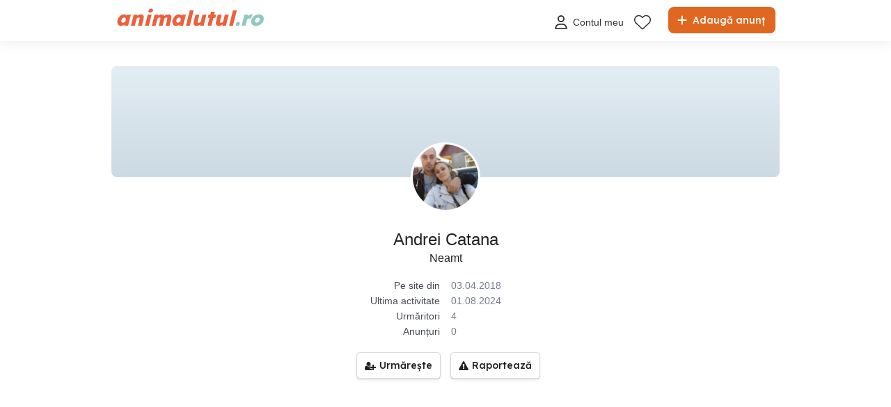

--- FILE ---
content_type: text/html; charset=utf-8
request_url: https://www.google.com/recaptcha/api2/anchor?ar=1&k=6Lfx7NoUAAAAAF381o6ODa2uMyzOTI1HAXcQ9I3X&co=aHR0cHM6Ly93d3cuYW5pbWFsdXR1bC5ybzo0NDM.&hl=en&v=PoyoqOPhxBO7pBk68S4YbpHZ&size=invisible&anchor-ms=20000&execute-ms=30000&cb=yu52l2m30qon
body_size: 48668
content:
<!DOCTYPE HTML><html dir="ltr" lang="en"><head><meta http-equiv="Content-Type" content="text/html; charset=UTF-8">
<meta http-equiv="X-UA-Compatible" content="IE=edge">
<title>reCAPTCHA</title>
<style type="text/css">
/* cyrillic-ext */
@font-face {
  font-family: 'Roboto';
  font-style: normal;
  font-weight: 400;
  font-stretch: 100%;
  src: url(//fonts.gstatic.com/s/roboto/v48/KFO7CnqEu92Fr1ME7kSn66aGLdTylUAMa3GUBHMdazTgWw.woff2) format('woff2');
  unicode-range: U+0460-052F, U+1C80-1C8A, U+20B4, U+2DE0-2DFF, U+A640-A69F, U+FE2E-FE2F;
}
/* cyrillic */
@font-face {
  font-family: 'Roboto';
  font-style: normal;
  font-weight: 400;
  font-stretch: 100%;
  src: url(//fonts.gstatic.com/s/roboto/v48/KFO7CnqEu92Fr1ME7kSn66aGLdTylUAMa3iUBHMdazTgWw.woff2) format('woff2');
  unicode-range: U+0301, U+0400-045F, U+0490-0491, U+04B0-04B1, U+2116;
}
/* greek-ext */
@font-face {
  font-family: 'Roboto';
  font-style: normal;
  font-weight: 400;
  font-stretch: 100%;
  src: url(//fonts.gstatic.com/s/roboto/v48/KFO7CnqEu92Fr1ME7kSn66aGLdTylUAMa3CUBHMdazTgWw.woff2) format('woff2');
  unicode-range: U+1F00-1FFF;
}
/* greek */
@font-face {
  font-family: 'Roboto';
  font-style: normal;
  font-weight: 400;
  font-stretch: 100%;
  src: url(//fonts.gstatic.com/s/roboto/v48/KFO7CnqEu92Fr1ME7kSn66aGLdTylUAMa3-UBHMdazTgWw.woff2) format('woff2');
  unicode-range: U+0370-0377, U+037A-037F, U+0384-038A, U+038C, U+038E-03A1, U+03A3-03FF;
}
/* math */
@font-face {
  font-family: 'Roboto';
  font-style: normal;
  font-weight: 400;
  font-stretch: 100%;
  src: url(//fonts.gstatic.com/s/roboto/v48/KFO7CnqEu92Fr1ME7kSn66aGLdTylUAMawCUBHMdazTgWw.woff2) format('woff2');
  unicode-range: U+0302-0303, U+0305, U+0307-0308, U+0310, U+0312, U+0315, U+031A, U+0326-0327, U+032C, U+032F-0330, U+0332-0333, U+0338, U+033A, U+0346, U+034D, U+0391-03A1, U+03A3-03A9, U+03B1-03C9, U+03D1, U+03D5-03D6, U+03F0-03F1, U+03F4-03F5, U+2016-2017, U+2034-2038, U+203C, U+2040, U+2043, U+2047, U+2050, U+2057, U+205F, U+2070-2071, U+2074-208E, U+2090-209C, U+20D0-20DC, U+20E1, U+20E5-20EF, U+2100-2112, U+2114-2115, U+2117-2121, U+2123-214F, U+2190, U+2192, U+2194-21AE, U+21B0-21E5, U+21F1-21F2, U+21F4-2211, U+2213-2214, U+2216-22FF, U+2308-230B, U+2310, U+2319, U+231C-2321, U+2336-237A, U+237C, U+2395, U+239B-23B7, U+23D0, U+23DC-23E1, U+2474-2475, U+25AF, U+25B3, U+25B7, U+25BD, U+25C1, U+25CA, U+25CC, U+25FB, U+266D-266F, U+27C0-27FF, U+2900-2AFF, U+2B0E-2B11, U+2B30-2B4C, U+2BFE, U+3030, U+FF5B, U+FF5D, U+1D400-1D7FF, U+1EE00-1EEFF;
}
/* symbols */
@font-face {
  font-family: 'Roboto';
  font-style: normal;
  font-weight: 400;
  font-stretch: 100%;
  src: url(//fonts.gstatic.com/s/roboto/v48/KFO7CnqEu92Fr1ME7kSn66aGLdTylUAMaxKUBHMdazTgWw.woff2) format('woff2');
  unicode-range: U+0001-000C, U+000E-001F, U+007F-009F, U+20DD-20E0, U+20E2-20E4, U+2150-218F, U+2190, U+2192, U+2194-2199, U+21AF, U+21E6-21F0, U+21F3, U+2218-2219, U+2299, U+22C4-22C6, U+2300-243F, U+2440-244A, U+2460-24FF, U+25A0-27BF, U+2800-28FF, U+2921-2922, U+2981, U+29BF, U+29EB, U+2B00-2BFF, U+4DC0-4DFF, U+FFF9-FFFB, U+10140-1018E, U+10190-1019C, U+101A0, U+101D0-101FD, U+102E0-102FB, U+10E60-10E7E, U+1D2C0-1D2D3, U+1D2E0-1D37F, U+1F000-1F0FF, U+1F100-1F1AD, U+1F1E6-1F1FF, U+1F30D-1F30F, U+1F315, U+1F31C, U+1F31E, U+1F320-1F32C, U+1F336, U+1F378, U+1F37D, U+1F382, U+1F393-1F39F, U+1F3A7-1F3A8, U+1F3AC-1F3AF, U+1F3C2, U+1F3C4-1F3C6, U+1F3CA-1F3CE, U+1F3D4-1F3E0, U+1F3ED, U+1F3F1-1F3F3, U+1F3F5-1F3F7, U+1F408, U+1F415, U+1F41F, U+1F426, U+1F43F, U+1F441-1F442, U+1F444, U+1F446-1F449, U+1F44C-1F44E, U+1F453, U+1F46A, U+1F47D, U+1F4A3, U+1F4B0, U+1F4B3, U+1F4B9, U+1F4BB, U+1F4BF, U+1F4C8-1F4CB, U+1F4D6, U+1F4DA, U+1F4DF, U+1F4E3-1F4E6, U+1F4EA-1F4ED, U+1F4F7, U+1F4F9-1F4FB, U+1F4FD-1F4FE, U+1F503, U+1F507-1F50B, U+1F50D, U+1F512-1F513, U+1F53E-1F54A, U+1F54F-1F5FA, U+1F610, U+1F650-1F67F, U+1F687, U+1F68D, U+1F691, U+1F694, U+1F698, U+1F6AD, U+1F6B2, U+1F6B9-1F6BA, U+1F6BC, U+1F6C6-1F6CF, U+1F6D3-1F6D7, U+1F6E0-1F6EA, U+1F6F0-1F6F3, U+1F6F7-1F6FC, U+1F700-1F7FF, U+1F800-1F80B, U+1F810-1F847, U+1F850-1F859, U+1F860-1F887, U+1F890-1F8AD, U+1F8B0-1F8BB, U+1F8C0-1F8C1, U+1F900-1F90B, U+1F93B, U+1F946, U+1F984, U+1F996, U+1F9E9, U+1FA00-1FA6F, U+1FA70-1FA7C, U+1FA80-1FA89, U+1FA8F-1FAC6, U+1FACE-1FADC, U+1FADF-1FAE9, U+1FAF0-1FAF8, U+1FB00-1FBFF;
}
/* vietnamese */
@font-face {
  font-family: 'Roboto';
  font-style: normal;
  font-weight: 400;
  font-stretch: 100%;
  src: url(//fonts.gstatic.com/s/roboto/v48/KFO7CnqEu92Fr1ME7kSn66aGLdTylUAMa3OUBHMdazTgWw.woff2) format('woff2');
  unicode-range: U+0102-0103, U+0110-0111, U+0128-0129, U+0168-0169, U+01A0-01A1, U+01AF-01B0, U+0300-0301, U+0303-0304, U+0308-0309, U+0323, U+0329, U+1EA0-1EF9, U+20AB;
}
/* latin-ext */
@font-face {
  font-family: 'Roboto';
  font-style: normal;
  font-weight: 400;
  font-stretch: 100%;
  src: url(//fonts.gstatic.com/s/roboto/v48/KFO7CnqEu92Fr1ME7kSn66aGLdTylUAMa3KUBHMdazTgWw.woff2) format('woff2');
  unicode-range: U+0100-02BA, U+02BD-02C5, U+02C7-02CC, U+02CE-02D7, U+02DD-02FF, U+0304, U+0308, U+0329, U+1D00-1DBF, U+1E00-1E9F, U+1EF2-1EFF, U+2020, U+20A0-20AB, U+20AD-20C0, U+2113, U+2C60-2C7F, U+A720-A7FF;
}
/* latin */
@font-face {
  font-family: 'Roboto';
  font-style: normal;
  font-weight: 400;
  font-stretch: 100%;
  src: url(//fonts.gstatic.com/s/roboto/v48/KFO7CnqEu92Fr1ME7kSn66aGLdTylUAMa3yUBHMdazQ.woff2) format('woff2');
  unicode-range: U+0000-00FF, U+0131, U+0152-0153, U+02BB-02BC, U+02C6, U+02DA, U+02DC, U+0304, U+0308, U+0329, U+2000-206F, U+20AC, U+2122, U+2191, U+2193, U+2212, U+2215, U+FEFF, U+FFFD;
}
/* cyrillic-ext */
@font-face {
  font-family: 'Roboto';
  font-style: normal;
  font-weight: 500;
  font-stretch: 100%;
  src: url(//fonts.gstatic.com/s/roboto/v48/KFO7CnqEu92Fr1ME7kSn66aGLdTylUAMa3GUBHMdazTgWw.woff2) format('woff2');
  unicode-range: U+0460-052F, U+1C80-1C8A, U+20B4, U+2DE0-2DFF, U+A640-A69F, U+FE2E-FE2F;
}
/* cyrillic */
@font-face {
  font-family: 'Roboto';
  font-style: normal;
  font-weight: 500;
  font-stretch: 100%;
  src: url(//fonts.gstatic.com/s/roboto/v48/KFO7CnqEu92Fr1ME7kSn66aGLdTylUAMa3iUBHMdazTgWw.woff2) format('woff2');
  unicode-range: U+0301, U+0400-045F, U+0490-0491, U+04B0-04B1, U+2116;
}
/* greek-ext */
@font-face {
  font-family: 'Roboto';
  font-style: normal;
  font-weight: 500;
  font-stretch: 100%;
  src: url(//fonts.gstatic.com/s/roboto/v48/KFO7CnqEu92Fr1ME7kSn66aGLdTylUAMa3CUBHMdazTgWw.woff2) format('woff2');
  unicode-range: U+1F00-1FFF;
}
/* greek */
@font-face {
  font-family: 'Roboto';
  font-style: normal;
  font-weight: 500;
  font-stretch: 100%;
  src: url(//fonts.gstatic.com/s/roboto/v48/KFO7CnqEu92Fr1ME7kSn66aGLdTylUAMa3-UBHMdazTgWw.woff2) format('woff2');
  unicode-range: U+0370-0377, U+037A-037F, U+0384-038A, U+038C, U+038E-03A1, U+03A3-03FF;
}
/* math */
@font-face {
  font-family: 'Roboto';
  font-style: normal;
  font-weight: 500;
  font-stretch: 100%;
  src: url(//fonts.gstatic.com/s/roboto/v48/KFO7CnqEu92Fr1ME7kSn66aGLdTylUAMawCUBHMdazTgWw.woff2) format('woff2');
  unicode-range: U+0302-0303, U+0305, U+0307-0308, U+0310, U+0312, U+0315, U+031A, U+0326-0327, U+032C, U+032F-0330, U+0332-0333, U+0338, U+033A, U+0346, U+034D, U+0391-03A1, U+03A3-03A9, U+03B1-03C9, U+03D1, U+03D5-03D6, U+03F0-03F1, U+03F4-03F5, U+2016-2017, U+2034-2038, U+203C, U+2040, U+2043, U+2047, U+2050, U+2057, U+205F, U+2070-2071, U+2074-208E, U+2090-209C, U+20D0-20DC, U+20E1, U+20E5-20EF, U+2100-2112, U+2114-2115, U+2117-2121, U+2123-214F, U+2190, U+2192, U+2194-21AE, U+21B0-21E5, U+21F1-21F2, U+21F4-2211, U+2213-2214, U+2216-22FF, U+2308-230B, U+2310, U+2319, U+231C-2321, U+2336-237A, U+237C, U+2395, U+239B-23B7, U+23D0, U+23DC-23E1, U+2474-2475, U+25AF, U+25B3, U+25B7, U+25BD, U+25C1, U+25CA, U+25CC, U+25FB, U+266D-266F, U+27C0-27FF, U+2900-2AFF, U+2B0E-2B11, U+2B30-2B4C, U+2BFE, U+3030, U+FF5B, U+FF5D, U+1D400-1D7FF, U+1EE00-1EEFF;
}
/* symbols */
@font-face {
  font-family: 'Roboto';
  font-style: normal;
  font-weight: 500;
  font-stretch: 100%;
  src: url(//fonts.gstatic.com/s/roboto/v48/KFO7CnqEu92Fr1ME7kSn66aGLdTylUAMaxKUBHMdazTgWw.woff2) format('woff2');
  unicode-range: U+0001-000C, U+000E-001F, U+007F-009F, U+20DD-20E0, U+20E2-20E4, U+2150-218F, U+2190, U+2192, U+2194-2199, U+21AF, U+21E6-21F0, U+21F3, U+2218-2219, U+2299, U+22C4-22C6, U+2300-243F, U+2440-244A, U+2460-24FF, U+25A0-27BF, U+2800-28FF, U+2921-2922, U+2981, U+29BF, U+29EB, U+2B00-2BFF, U+4DC0-4DFF, U+FFF9-FFFB, U+10140-1018E, U+10190-1019C, U+101A0, U+101D0-101FD, U+102E0-102FB, U+10E60-10E7E, U+1D2C0-1D2D3, U+1D2E0-1D37F, U+1F000-1F0FF, U+1F100-1F1AD, U+1F1E6-1F1FF, U+1F30D-1F30F, U+1F315, U+1F31C, U+1F31E, U+1F320-1F32C, U+1F336, U+1F378, U+1F37D, U+1F382, U+1F393-1F39F, U+1F3A7-1F3A8, U+1F3AC-1F3AF, U+1F3C2, U+1F3C4-1F3C6, U+1F3CA-1F3CE, U+1F3D4-1F3E0, U+1F3ED, U+1F3F1-1F3F3, U+1F3F5-1F3F7, U+1F408, U+1F415, U+1F41F, U+1F426, U+1F43F, U+1F441-1F442, U+1F444, U+1F446-1F449, U+1F44C-1F44E, U+1F453, U+1F46A, U+1F47D, U+1F4A3, U+1F4B0, U+1F4B3, U+1F4B9, U+1F4BB, U+1F4BF, U+1F4C8-1F4CB, U+1F4D6, U+1F4DA, U+1F4DF, U+1F4E3-1F4E6, U+1F4EA-1F4ED, U+1F4F7, U+1F4F9-1F4FB, U+1F4FD-1F4FE, U+1F503, U+1F507-1F50B, U+1F50D, U+1F512-1F513, U+1F53E-1F54A, U+1F54F-1F5FA, U+1F610, U+1F650-1F67F, U+1F687, U+1F68D, U+1F691, U+1F694, U+1F698, U+1F6AD, U+1F6B2, U+1F6B9-1F6BA, U+1F6BC, U+1F6C6-1F6CF, U+1F6D3-1F6D7, U+1F6E0-1F6EA, U+1F6F0-1F6F3, U+1F6F7-1F6FC, U+1F700-1F7FF, U+1F800-1F80B, U+1F810-1F847, U+1F850-1F859, U+1F860-1F887, U+1F890-1F8AD, U+1F8B0-1F8BB, U+1F8C0-1F8C1, U+1F900-1F90B, U+1F93B, U+1F946, U+1F984, U+1F996, U+1F9E9, U+1FA00-1FA6F, U+1FA70-1FA7C, U+1FA80-1FA89, U+1FA8F-1FAC6, U+1FACE-1FADC, U+1FADF-1FAE9, U+1FAF0-1FAF8, U+1FB00-1FBFF;
}
/* vietnamese */
@font-face {
  font-family: 'Roboto';
  font-style: normal;
  font-weight: 500;
  font-stretch: 100%;
  src: url(//fonts.gstatic.com/s/roboto/v48/KFO7CnqEu92Fr1ME7kSn66aGLdTylUAMa3OUBHMdazTgWw.woff2) format('woff2');
  unicode-range: U+0102-0103, U+0110-0111, U+0128-0129, U+0168-0169, U+01A0-01A1, U+01AF-01B0, U+0300-0301, U+0303-0304, U+0308-0309, U+0323, U+0329, U+1EA0-1EF9, U+20AB;
}
/* latin-ext */
@font-face {
  font-family: 'Roboto';
  font-style: normal;
  font-weight: 500;
  font-stretch: 100%;
  src: url(//fonts.gstatic.com/s/roboto/v48/KFO7CnqEu92Fr1ME7kSn66aGLdTylUAMa3KUBHMdazTgWw.woff2) format('woff2');
  unicode-range: U+0100-02BA, U+02BD-02C5, U+02C7-02CC, U+02CE-02D7, U+02DD-02FF, U+0304, U+0308, U+0329, U+1D00-1DBF, U+1E00-1E9F, U+1EF2-1EFF, U+2020, U+20A0-20AB, U+20AD-20C0, U+2113, U+2C60-2C7F, U+A720-A7FF;
}
/* latin */
@font-face {
  font-family: 'Roboto';
  font-style: normal;
  font-weight: 500;
  font-stretch: 100%;
  src: url(//fonts.gstatic.com/s/roboto/v48/KFO7CnqEu92Fr1ME7kSn66aGLdTylUAMa3yUBHMdazQ.woff2) format('woff2');
  unicode-range: U+0000-00FF, U+0131, U+0152-0153, U+02BB-02BC, U+02C6, U+02DA, U+02DC, U+0304, U+0308, U+0329, U+2000-206F, U+20AC, U+2122, U+2191, U+2193, U+2212, U+2215, U+FEFF, U+FFFD;
}
/* cyrillic-ext */
@font-face {
  font-family: 'Roboto';
  font-style: normal;
  font-weight: 900;
  font-stretch: 100%;
  src: url(//fonts.gstatic.com/s/roboto/v48/KFO7CnqEu92Fr1ME7kSn66aGLdTylUAMa3GUBHMdazTgWw.woff2) format('woff2');
  unicode-range: U+0460-052F, U+1C80-1C8A, U+20B4, U+2DE0-2DFF, U+A640-A69F, U+FE2E-FE2F;
}
/* cyrillic */
@font-face {
  font-family: 'Roboto';
  font-style: normal;
  font-weight: 900;
  font-stretch: 100%;
  src: url(//fonts.gstatic.com/s/roboto/v48/KFO7CnqEu92Fr1ME7kSn66aGLdTylUAMa3iUBHMdazTgWw.woff2) format('woff2');
  unicode-range: U+0301, U+0400-045F, U+0490-0491, U+04B0-04B1, U+2116;
}
/* greek-ext */
@font-face {
  font-family: 'Roboto';
  font-style: normal;
  font-weight: 900;
  font-stretch: 100%;
  src: url(//fonts.gstatic.com/s/roboto/v48/KFO7CnqEu92Fr1ME7kSn66aGLdTylUAMa3CUBHMdazTgWw.woff2) format('woff2');
  unicode-range: U+1F00-1FFF;
}
/* greek */
@font-face {
  font-family: 'Roboto';
  font-style: normal;
  font-weight: 900;
  font-stretch: 100%;
  src: url(//fonts.gstatic.com/s/roboto/v48/KFO7CnqEu92Fr1ME7kSn66aGLdTylUAMa3-UBHMdazTgWw.woff2) format('woff2');
  unicode-range: U+0370-0377, U+037A-037F, U+0384-038A, U+038C, U+038E-03A1, U+03A3-03FF;
}
/* math */
@font-face {
  font-family: 'Roboto';
  font-style: normal;
  font-weight: 900;
  font-stretch: 100%;
  src: url(//fonts.gstatic.com/s/roboto/v48/KFO7CnqEu92Fr1ME7kSn66aGLdTylUAMawCUBHMdazTgWw.woff2) format('woff2');
  unicode-range: U+0302-0303, U+0305, U+0307-0308, U+0310, U+0312, U+0315, U+031A, U+0326-0327, U+032C, U+032F-0330, U+0332-0333, U+0338, U+033A, U+0346, U+034D, U+0391-03A1, U+03A3-03A9, U+03B1-03C9, U+03D1, U+03D5-03D6, U+03F0-03F1, U+03F4-03F5, U+2016-2017, U+2034-2038, U+203C, U+2040, U+2043, U+2047, U+2050, U+2057, U+205F, U+2070-2071, U+2074-208E, U+2090-209C, U+20D0-20DC, U+20E1, U+20E5-20EF, U+2100-2112, U+2114-2115, U+2117-2121, U+2123-214F, U+2190, U+2192, U+2194-21AE, U+21B0-21E5, U+21F1-21F2, U+21F4-2211, U+2213-2214, U+2216-22FF, U+2308-230B, U+2310, U+2319, U+231C-2321, U+2336-237A, U+237C, U+2395, U+239B-23B7, U+23D0, U+23DC-23E1, U+2474-2475, U+25AF, U+25B3, U+25B7, U+25BD, U+25C1, U+25CA, U+25CC, U+25FB, U+266D-266F, U+27C0-27FF, U+2900-2AFF, U+2B0E-2B11, U+2B30-2B4C, U+2BFE, U+3030, U+FF5B, U+FF5D, U+1D400-1D7FF, U+1EE00-1EEFF;
}
/* symbols */
@font-face {
  font-family: 'Roboto';
  font-style: normal;
  font-weight: 900;
  font-stretch: 100%;
  src: url(//fonts.gstatic.com/s/roboto/v48/KFO7CnqEu92Fr1ME7kSn66aGLdTylUAMaxKUBHMdazTgWw.woff2) format('woff2');
  unicode-range: U+0001-000C, U+000E-001F, U+007F-009F, U+20DD-20E0, U+20E2-20E4, U+2150-218F, U+2190, U+2192, U+2194-2199, U+21AF, U+21E6-21F0, U+21F3, U+2218-2219, U+2299, U+22C4-22C6, U+2300-243F, U+2440-244A, U+2460-24FF, U+25A0-27BF, U+2800-28FF, U+2921-2922, U+2981, U+29BF, U+29EB, U+2B00-2BFF, U+4DC0-4DFF, U+FFF9-FFFB, U+10140-1018E, U+10190-1019C, U+101A0, U+101D0-101FD, U+102E0-102FB, U+10E60-10E7E, U+1D2C0-1D2D3, U+1D2E0-1D37F, U+1F000-1F0FF, U+1F100-1F1AD, U+1F1E6-1F1FF, U+1F30D-1F30F, U+1F315, U+1F31C, U+1F31E, U+1F320-1F32C, U+1F336, U+1F378, U+1F37D, U+1F382, U+1F393-1F39F, U+1F3A7-1F3A8, U+1F3AC-1F3AF, U+1F3C2, U+1F3C4-1F3C6, U+1F3CA-1F3CE, U+1F3D4-1F3E0, U+1F3ED, U+1F3F1-1F3F3, U+1F3F5-1F3F7, U+1F408, U+1F415, U+1F41F, U+1F426, U+1F43F, U+1F441-1F442, U+1F444, U+1F446-1F449, U+1F44C-1F44E, U+1F453, U+1F46A, U+1F47D, U+1F4A3, U+1F4B0, U+1F4B3, U+1F4B9, U+1F4BB, U+1F4BF, U+1F4C8-1F4CB, U+1F4D6, U+1F4DA, U+1F4DF, U+1F4E3-1F4E6, U+1F4EA-1F4ED, U+1F4F7, U+1F4F9-1F4FB, U+1F4FD-1F4FE, U+1F503, U+1F507-1F50B, U+1F50D, U+1F512-1F513, U+1F53E-1F54A, U+1F54F-1F5FA, U+1F610, U+1F650-1F67F, U+1F687, U+1F68D, U+1F691, U+1F694, U+1F698, U+1F6AD, U+1F6B2, U+1F6B9-1F6BA, U+1F6BC, U+1F6C6-1F6CF, U+1F6D3-1F6D7, U+1F6E0-1F6EA, U+1F6F0-1F6F3, U+1F6F7-1F6FC, U+1F700-1F7FF, U+1F800-1F80B, U+1F810-1F847, U+1F850-1F859, U+1F860-1F887, U+1F890-1F8AD, U+1F8B0-1F8BB, U+1F8C0-1F8C1, U+1F900-1F90B, U+1F93B, U+1F946, U+1F984, U+1F996, U+1F9E9, U+1FA00-1FA6F, U+1FA70-1FA7C, U+1FA80-1FA89, U+1FA8F-1FAC6, U+1FACE-1FADC, U+1FADF-1FAE9, U+1FAF0-1FAF8, U+1FB00-1FBFF;
}
/* vietnamese */
@font-face {
  font-family: 'Roboto';
  font-style: normal;
  font-weight: 900;
  font-stretch: 100%;
  src: url(//fonts.gstatic.com/s/roboto/v48/KFO7CnqEu92Fr1ME7kSn66aGLdTylUAMa3OUBHMdazTgWw.woff2) format('woff2');
  unicode-range: U+0102-0103, U+0110-0111, U+0128-0129, U+0168-0169, U+01A0-01A1, U+01AF-01B0, U+0300-0301, U+0303-0304, U+0308-0309, U+0323, U+0329, U+1EA0-1EF9, U+20AB;
}
/* latin-ext */
@font-face {
  font-family: 'Roboto';
  font-style: normal;
  font-weight: 900;
  font-stretch: 100%;
  src: url(//fonts.gstatic.com/s/roboto/v48/KFO7CnqEu92Fr1ME7kSn66aGLdTylUAMa3KUBHMdazTgWw.woff2) format('woff2');
  unicode-range: U+0100-02BA, U+02BD-02C5, U+02C7-02CC, U+02CE-02D7, U+02DD-02FF, U+0304, U+0308, U+0329, U+1D00-1DBF, U+1E00-1E9F, U+1EF2-1EFF, U+2020, U+20A0-20AB, U+20AD-20C0, U+2113, U+2C60-2C7F, U+A720-A7FF;
}
/* latin */
@font-face {
  font-family: 'Roboto';
  font-style: normal;
  font-weight: 900;
  font-stretch: 100%;
  src: url(//fonts.gstatic.com/s/roboto/v48/KFO7CnqEu92Fr1ME7kSn66aGLdTylUAMa3yUBHMdazQ.woff2) format('woff2');
  unicode-range: U+0000-00FF, U+0131, U+0152-0153, U+02BB-02BC, U+02C6, U+02DA, U+02DC, U+0304, U+0308, U+0329, U+2000-206F, U+20AC, U+2122, U+2191, U+2193, U+2212, U+2215, U+FEFF, U+FFFD;
}

</style>
<link rel="stylesheet" type="text/css" href="https://www.gstatic.com/recaptcha/releases/PoyoqOPhxBO7pBk68S4YbpHZ/styles__ltr.css">
<script nonce="ZA2qinNn9dSTruBIRMMoMg" type="text/javascript">window['__recaptcha_api'] = 'https://www.google.com/recaptcha/api2/';</script>
<script type="text/javascript" src="https://www.gstatic.com/recaptcha/releases/PoyoqOPhxBO7pBk68S4YbpHZ/recaptcha__en.js" nonce="ZA2qinNn9dSTruBIRMMoMg">
      
    </script></head>
<body><div id="rc-anchor-alert" class="rc-anchor-alert"></div>
<input type="hidden" id="recaptcha-token" value="[base64]">
<script type="text/javascript" nonce="ZA2qinNn9dSTruBIRMMoMg">
      recaptcha.anchor.Main.init("[\x22ainput\x22,[\x22bgdata\x22,\x22\x22,\[base64]/[base64]/UltIKytdPWE6KGE8MjA0OD9SW0grK109YT4+NnwxOTI6KChhJjY0NTEyKT09NTUyOTYmJnErMTxoLmxlbmd0aCYmKGguY2hhckNvZGVBdChxKzEpJjY0NTEyKT09NTYzMjA/[base64]/MjU1OlI/[base64]/[base64]/[base64]/[base64]/[base64]/[base64]/[base64]/[base64]/[base64]/[base64]\x22,\[base64]\\u003d\x22,\x22bkpRw7bDrsKkb0ErfcOZwqYVw6wFw4QvAi5FdRkQAcK1QMOXwrrDrMK5wo/Cu0XDgcOHFcKcAcKhEcKOw6bDmcKcw7fCry7CmSolJV9JRE/DlMO4a8OjIsKCDsKgwoM3IHxSZVPCmw/CkW5MwozDvlR+dMKwwoXDl8KiwqN/[base64]/UhfCsko4RMKrJMOSw6rCqBfChMKswqLCssO9YsOodzvCgidYw5nDnEHDncOaw58ZwrbDu8KjMiTDiwo6woHDhT5oRxPDssOqwr0Cw53DlDx6PMKXw5x4wqvDmMKtw6XDq3EFw4nCs8KwwphfwqRSMsO0w6/Cp8KoBsONGsKNwprCvcK2w4ljw4TCncK/w7tsdcKGXcOhJcOIw47Cn07Cp8ORNCzDo1HCqlwywoLCjMKkPMOpwpUzwqU0IlYawpAFBcKnw54NNVkpwoEgworDjVjCn8KvFHwSw5PCqSpmGcOuwr/[base64]/[base64]/DuVXClcKaOMOPGCfDucOCKcKlw7ZQPC7Ds2zDuDvDtCgcwobCihw3wo7Cg8KcwoVLwqJcAGTCsMKywp0IRVkqSsKMw67Dv8KBIMOkMsKQwqcUKsOPw73DncKANzAnw6LClSVgXTUmw6DCt8OzPsOVcj/Dk11MwpNMCUzClsONw48NQgh1PMOew4U4UMKzAMK+woVAw5BTTgLCgFEFwo7ClMKuGVgNw4BkwrEuQsKUw7zCl3rDmMOiU8O4wq/CtjVfAiDDqcOJwprCqV/DpXAhw7VFNXHCoMOqwrgHa8KvAcK4Bnxjw7TDrmElw7tnIEHDpcO0Nl5Uwpl8w67CgsOyw5U9wr7CtsO0T8Kuw50LPhkoIQ1iWMOrFcORwqg1wrkgw5NtSMO/[base64]/[base64]/DtcONTMKlacOmwo/CvMK5wo7Cv1xPw7bClsOxWgIHMcKKJifCpijCizvCo8KDUcK3w5LDmMO8V13CmcKnw7l/e8KVw5bDlEXCmMKzK1rDvkXCtCnDnkHDn8Okw7Z4w5XCjh/[base64]/Dv8OLw4nDicKOU05FEFpqGW85HMOyw7/Do8Kpw5NEIn4OMcKzwrQPQmjDiltuY0DDlwddHUcGwr/DjcKUEC18w6BAw4tdwpPDtGPDgcOIOUPClMOGw5ZvwqwbwpMew43CuSR+FMK2TMKrwr9Qw7U6HsOaTDELInnCnA/DqcOUwpzDtldEw7bClF/Dh8KWKkfClMOmCMOYw44/LWXCuGQhXk7DisKhTsO/wqAbwr18LRF6w7HCocKzBsKGw4BwwpTCsMO+fMOmUjgswqR/[base64]/CosOnw7fDgRFLGsKzRMKWZTPCnUxkwoExwqgLHsOwwqPDnx/CqHt8bsKtT8K7wocUDXMiPyUSf8Kxwq3CrR/DsMKAwpDCiC4iLSkwGkplw4NQw6fDi0gqwrnCozbDtRbDgcONWcOKS8Kkw71lXXPCmsKnA0jCg8Ouwr/Duk3DjQAXw7bCgSIIwp3DgizDlcOUw7xnwpPDj8OWwpJmwpwCwot9w6pnMcKnV8ODPmnCosKhbFUmR8KPw7ADw6zDjWnCkB9lw6HCuMOvwrtqA8OjC3vDscK3EcO6WQjCiHzDu8KzcxB3CTDDssKEdUvDjcKHwr/[base64]/aHrDjRPDgQzDk8OVehMGc8KPwrbDplTCiCPDicK4wovCl8OIwrhiw4hZIXbDg1/CoBzDpAjDniXCoMOXJcKhX8KawoHDs3c2EVvCq8OVw6Msw6kDIgrCrTFiCAwRwpx4CTMYw48aw43Ck8OfwpV8c8KrwqZzC05/Jk3DvsKgKsOVVsONRSBPwoh2MMKfbmxNw6I4wpAAw6bDg8OBwpMKSDDDosKpw4rDrV5tGVh0V8KnBGDDoMK6wolkfMKoKhwyFMOxC8Owwpw/BHsOV8OJYHHDsxzDm8KHw43CisKkfcOiwpYtw6bDu8KJOjLCsMK1RMOsXTpJasO/CDLCnBYDw4TDmiDDjkzCkx/DnHzDkmgUw6fDgAvDjsOfGWIUJMK7w5xGw7Jnw77CkztgwrE8CsKxBR7Cj8K8DcO1SFvCoR/DtSsxRGozX8OPOMOqw7oewoR/G8Onw5zDqUUBfHTDl8KlwoN1fMOVFVDDt8OPwoTCv8OXwqxvwqFWaVt/[base64]/CksOkw6rCkMKFFxNQwqxgwpbDijIbIcOPwpjCqRZRwrx0w6cSZcKbwqLDoEhIV0djMsKcG8OKwoEUPsO8fFjDgsObOMO8HMKWwpBRVMOqfMOwwphFc0XChhbDnwZ+w69JcW/[base64]/ChMOKQcKyOMOfQktGw7nDoA52wpXCjS9PUMKcw6k8CFovwp7DtsOkJMOvMhoLaEXDgMKdw75aw6rCmEPCpl7CpiXDuF9zwqDDtsO+w7c1KsOjw6HCnsK5w54zX8K4wqrCocKiVcOLZMO/w6VIEiJIwrvDoGrDucOuVcOww4AtwpAMBcKjIMKbwosYw4IraRzDpwF4wpHCkwQow4oGJBLCmsKQw43Col/CgxJQSMOWfSLCnMOAwrvCssOewq3CsA0kAsOpwqcxNFHCs8O4wpYBNxEvw4TDjcKxFcOQw44AagjCrsKBwqc+wrdWQMKYwoDCv8OfwrrCt8OiYH/Cp0B1PGjDqGF5YjI6XcOFw7QUbcKib8K7UMOow6c7R8K9woJoM8KEXcKqU3wow6HCgcK7dMO7ejM9G8OrI8ObwoLCuX0uFQ9Ew6N1wqXCo8K6w4EENsOkGcKEwrAVw4fDjcOUwrt/N8O1QMOqXHnCnMKIwq8qw45jaX5HccKuw78Hw50ywrtTdMKvwpwnwrNeKMOOIcOvw6kFwr7CqUbCl8K+w7vDkcOHMDo+T8OzRSvCncKcwrgrwpvCpsOxUsKRwobCqcOBwol8RcKDw6I/QSHDuWsfYsKRw6LDj8OPwowTc3HDuCXDvcOPcVLDhnRaf8KTBEXDncOfacOwNMOZwoQdN8Ofw6XChsOpw4LDpBJtcyzDpzpKw7hxw6NaRsKEwrrDtMKbw7huw6LCgws7w5fCjcKdwrzCqWAnwooFwodyGMKgw4/CjiHCiW3CpMOBRsK0w6/DrsKvV8OkwqPCnMOiw4E8w7FEeU3Dv8KYNSdwwpXCgsOHwp3CtcK3wolIw7PDjMObwr0Pw4DCjMOywp/Cm8OJdDEnTDPDo8KSOsKIZgzCswI4DEjDtDU3w7fDrx/CpcOTw4E+wowBJV1fUsO4wowjDwZ2wpDDtiB7w4vDg8OUbCBzwr0xw5DDuMOMOsOxw6rDlHlZw6/Dg8O1KlTCjsKQw4bCoC9FA2dyw7hRPcKNSAvCoyLDssKKNcKFH8OIwrXDkRPCkcOEaMKuwrHDvMKaZMOvw4x2wrDDoSBRVMKNwqRXegLCpnjDg8KgwovDu8Onw5hLwr7Cu2U8YcOfw5xww7l7w7xpwqjCqsKVC8OXwqjCssKACn8uVVnDn1ZuVMKVwoEoV2c5el/DjHvDv8KTwrgGa8KFw64eR8O6wofDoMKvVcKmwpR3woZswpjCsFTDjgHDj8OyOcKeKMKswpTDl1Nec1klwo3DhsOwR8OPwqAsAMOjXRbCsMKwwoPCph/CocKOw6vCgMONDsO8cyZ1OsKTCxAMwoZUwpnDmytLwqhqw4gZZgvDvcKqw5hCCsKQw4PCgDB5ScOVw5bDvFLCjTUPw5UAwq0UKsKrVHkvwqvDqsOPNVp4w6VYw5DDoCkGw4/CohIUUi7CqBY8ZMK1wp7DvGx6TMO+UVY4OsK4LQkiwo3ClMO7IhXDh8OFwrHDpiYwwqLDmsK1w6Ibw7rDk8ONG8OyTX9sw4/[base64]/[base64]/Cr8KiQ8K1ODbDsMK/[base64]/[base64]/DlwYhwooOdcOUw4c1wrMpOcOqWcKnw5LDpcOEN8KnwoY0w5HDvMKOFxEyEcK5GCnCisORwqZkw4VQwpAewrfDu8OAe8KMwoLChMKwwqkcNE/Dp8K4w6fCssK8FChGw4TDicKVDEDCuMOrwoTCvsO/w4/ClcOYw7s+w73DlMK0X8OiRcOmOhLCig/CqsKmHRzDncOow5DCscOtDhUGa3kEw5ZuwrRWw6x/[base64]/DlS7DrsK3LGHCrkDCmsO7wp92SiIbwrsmw4FOw5PDu8Oxw7jDusKwW8OyUCcGw7pTwp0Ow49Ow5TDo8OGLhrCtsKXPVTCizLCsAzCgMOYw6HCnMKacsOxQcOmw7NqOsKVAMKPw6gdVVDDlk/CgMOTw5LDmlgyJcKPw7kca1NDWjEFw4fCrnDCgk4tdHTCtkXDhcKIw7XDncOUw77CtHs6wqfCmwLDtsOEw77DiENrw41wMsOuw4DCt1cJwqzCt8KfwoVcw4TDkHLDjw7DhmvCl8KcwpnDpAvCl8KoIMO/Gy7DgMOhG8KEIGJSSsKZf8OSw5/DmcK3dsKhwqrDjMKkR8Onw6lgw5TDsMKTw6pGCGDCj8Ojw7J0XMKGX0fDqMO1LhrCtBEJKsO6AmDDlUomGMO7D8OEfsKsWzMRXw5Gwr3Dk18ywowQL8K5w73Ck8Oyw5VLw7FmwozCmMODOcOjw7NqbBvDvsOwJMKHwqgcw4oRw5bDh8OCwrw/wr/[base64]/B8OhccKhw4jCtHzDj1HCoCTCn8KEwq3DrcKZIkDDlntoa8KWw6/CvzZAbjgnY3dPPMOywrQOczsVWmZaw7MIw5clwol/[base64]/CvmRwwrfCq8OVA8OHBsOiw5XDqcORJGd7GnrCrcOnJT3DkMK1N8KcCMKxTR3Du1hZw5bCgyrChXrCphkxwonDi8Oewr7DilwSasOPw7wHAxgDwol5w6QxJ8OGw7wsw4kqP3RZwrJrZ8K5w4DDgMKAw4o8FsKJw5DDiMOkwpwbPQPCqcKrZ8KTQTHDoQVbwrLDm2/[base64]/w68LSzZJYhTCqmrCsmjCk2FJUEbDjcKfw6rDjsO2P0jCijbCvsKDwq/DsirCgMONw5VOayHCknxCDXbCr8KnT39Iw5TCqsKFa2dzccKrE0rDj8OWH0DDjsKewq9eFmoETcOqNcOOTwdsIkHDs3/ChAYpw4XDicKvwqZHTyPDn2ZSUMK5w4zCqD7Cg3bCn8ODUsO9wro5OMKJOm9Zw4lyMMOkKhw6wrzDv29sX2VbwqzDo0w8w58Cw6AdYkMMT8O/w7xtw590ZcKsw5kGE8KTGMK2OQrDqMOXSgNVwrnCtcOifAdaMjXDrsOIw7V/EyE4w5AJwoXDpMKhacOcw5Uyw63Dq2nDjcOtwrbDocOiRsOpWMO4w57DpsK/TcK2VMKUw7fDsSbDjjzCjXVbCiLDtMOfwrLDiQ3CscOMwq9Pw6jClkchw5TDpjoaf8K6IlHDuVjDogbDlzrCpsKvw7YhS8KoZ8OhG8KkPcOGwoPCn8KVw4kaw7tWw4VrD0/Cm2rDmMKVPsO+w4dbwqfDrG7DvcKbJ0kuZ8OobsO2eGTCgMOhaDFeN8KmwpZuJBbDildKw5opMcOsZyglwpnCiFrDrcO6wppgEsOXwqvDjCkMw4NxT8O/BUPCnVrDg1kGR1vDqcOkw5HCiCY7ZXogEsKIwqV3woxMw6bDrlo0IiPCrR/DsMKIQiLDtcOIwqcrw5NRwqkzwoQeZ8KbaDJgcsOhwpnCjmsAw6rCsMOowqB1bMK2J8OFw6YTwrnCkinDj8Kzw5HCr8OEwpVnw7HDqMK/STtvw4nCncK/w6Y1d8O8fyk7w657cS7DrMO9w4t5ZsOcKSFvw5PDvi5IcTAnGsOqw6fCs0d5wr4nYcKvfcOZwqnDsx7ClDLCssK5d8OwTTPCv8KNwr3CvHoLwqNPw409G8KrwrxlcUrCiVQnCWBudcOYwqDCsz43cB4ow7fCicKgfsKJwobDgUPCil/DscOBwqQ4aw1Cw6MaHMKDMcO8w5LCtUMkScOvwpZVasK7wp/DnhfCtlbCv1ZZe8Oaw4xpwptFwoUiVQLCqcKzTUMtSMKHXnx1wpMNHynCrcK0w6xCcMOBwoARwr3Dq8KOw5wPw5HCoRHCscOVwoBww5XDkMOIw48ewqMETsKWDsKZDR1swr7DvMOow6HDkk/DkDxyworDiEsRGMO/LG8bw5BQwp92HzzCoHR+w7Rzw6DDl8OIw4nDhERkLMKiwq/CqcKCFcK9HsO5w7A0wpnCjsOKQcOpRsOwdsK+XD3DpBtww5DDhMKAw4DDnDTCv8O2w41VLEvCuy5fw4oif1nCjXvDhcKnWwNQCsKIasKhw5XDkmhHw57CpCvDhC7DjsO3wrkMVATCs8KKRk1AwrIhw79tw6/Dg8OfTAJLwpDCm8KYwqoxdHrDrcOXw5HCqkduw5PDlMKzOBF8esOiNMOew4TDkzvDh8OSwprCscOaGMO8G8KgAMOVw4/[base64]/CtcK5AUjCuWbCiiPCtXvDtyUPw54ZGMOwbcKMw7ENV8KdwojCocKRw5YUPl/DusKJFEBUdcOmZcO4CQDCiXPCrcOIw7ACa33CkA1rwocaFcOrfGpfwoDCgsOgAcKSwrzCqiVYKMKmWnEqdMKsbDnDv8KfZVbDscKSwo1hNMKYw7LDlcOOJVElSBXDo1UeS8KRcDTCoMONwp/CsMOfMcKbw4d1XcKKUMKVT00/LgXDny1pw5g1wrPDqcOZNsOmd8OfdW9ucj7ChH1ewrDCpzTDkg1/DlgTw7wmQcKfw7cAeDzDl8OPRsOkTsOGbMK8RWYZRw3DoRXDoMOIZsO5RMO6w7LCjTHCncKPRhsWCWjChsKtZg49BmROG8KLwprDoC/CmGbDnhQRw5Q7wr/Dul7Dl3NZIsOFw77DnW3DhsK2CyDCkw9mwpnDusO9wrY6wrNpcMK4w5XDtcOwOFFyZijCiw40wpADwrxxGMKPw6/[base64]/[base64]/w5bCikPCssKOYMKJwrzCjMKvQQbDscKiwqTCtAPCvlc2w7zDr1wqw7dIMDHCqMKVwrHDn1DCqEXCjMONwphNw5wFw65AwqcYwr3DkjMxCMOubMOpw6nCnStrw790wpInDMO8wrfCk23CoMKcGMOmI8KCwofDmlTDrwZZwq/Cm8OQwoUSwpliwrPChsOCdTjDrmB/OBvCnxvCjl/CtR5FGkXDq8OCFDYlwq/Cn2zCucOiQcKJSmIsVsOpfsK5w5XClUrCjcKiNsOww5jCi8KTw59gBEDCssKLw5RMwoPDqcKFCsKZWcKXwozDscO+wpJsV8OKSsKzaMOpwqA0w6R6HWZ4fhnCksKAGmzDpcO+w7BNw7XClcO6dz/DrVNvw6TCij5tb0UddcO4YcKDSzBEw6vDtCdUw4rCvXNBNsKTMBLDrMOEwpkFwqpVwo8Ow7LCmMKdwobDhHXChFJBw4BpQMOvVXfDlcOPGsOAK1nDqSkSwq7CkU/Co8Kmw4/DvW1/IhbCpsKHw4BsLcKOwqVcwr/DnhfDsC0lw681w7oswq7DjTRewrkLOMKWYVx0DxbCh8O+PwHDucO3wrpJw5Yuw43CqMKjw50TW8KOwr9TUh/[base64]/DhgQ7wqgzRisOdE3CoFxFwpLDocK2SsK4I8OqfCfCo8Kxw5fDvsO5w7xkwrAcYwfCtCPDhg1UwqPDrkhiAlHDtVVDUB4ww5DDiMKIw650w5bDlcOsBMOtJcKDIMKSJ2ILwrfDk2LDhwrDojvDt1jCoMK+I8OHYFoVOGIIG8Ohw4t9w6xleMKmwq/CqnMtGx4+w77ClhYUezfDoxg6wrbChRYEA8KzY8KYwrfDv2F9wq0Jw4nCncKKwoPClTgVwqEPw65mw4bDoiBawpAxGCcKwpgxCsOVw4DDjkAfw4cQIsO7wqXCmMOywpDChTghE0JRSyXCmcKDVQHDmCdSYcOALcO8wrESw6jCicOSBE8/[base64]/DsRUJKDrCl8Krw5bDk8O0wptCWsOMG2rCkXHDo2RzwowLR8OQUz5nw7EIwoTDssOZwoZXVxEyw4cTbn3Dk8KoZDE3OExtUWtCSDduwp9fwqDClyIQw6YNw4cpwo0Bw7cfw5xnw7s1w4XDjDPCmBtrw7vDhVp7Ux4GRUs+wpo9PmMSc0fCqsOTw7/Do03DokLDjB7Cp3kKCV8hXcOUw4TDnQRDOcKPwqZqw73Dk8OVw5wdwo1gQcKPdMKoCHTCn8KAw5QrDMKsw4c5woTCiAbCs8Osej7DqnZ3YVfDvMOCOMKdw789w6DDjMO1w6/[base64]/CrzjDgx05w58HHcOJwoMhwpUIMW/[base64]/wo3CoUouw6B1wprClB3DnMKqeH1Nw4lNwqdqBDTDncOLa0vClx8JwoR6w5oCSsOQTCtOwpfCs8KDacKjw4sSw4c7QA0FOBbDkV9uLsOoZDnDssOXeMK7dXYVC8OoEsOCw4vDqBTDh8OMwpoBw4thIkACw53CjC8lZ8KPwrM9wqzCosKaCFJvw4bDs2xewrHDpkd/IWrCl3LDvMOqFB9Sw7bCoMORw7gqwo3DumHCn1nCpk3DomAHBhHChcKAwqpWD8KpGAFMw4k0wqo4wqnDtQtUMcOAw4XDp8KvwqHDvsOkZsKyMcO3BsO6dMK5KcKGw5DCjcK1b8KHJUd0wpbDrMKdJcKjYcOdeTzDiD/DrsOiwrLDocOjPiB5w6TDs8OTwolnw5LCi8OGwrLDiMK/[base64]/CrR1dTMKFwqTCr0cGcG1Aw7XDv8KDdMO3w5zDpCg/O8OFdELDpgvDpmoowrQxVcOtAcOUw7/DpxHDuHshFcOfwqhvQ8OFw4bDn8KBwrloKm1QwrfCoMOVeQV2SjfCpz8pVsOse8KqJltiw4TDvDLDucKlQ8OSVMKjIMOcS8KcGsOuwrxIwplTLgfDhgoYOG/[base64]/[base64]/dsOUextjP14Nwr/[base64]/DtVXDjScjwpTDrMO8bcKdw7E7wqxJwpnCuMKpNSZICQNmwpPDlMKsw70uwq3Cs0DCsBE1Am7CnsK/[base64]/[base64]/Ckx8iw7rDrxw7wqnDln7ClE4Ow57CrcOgw4d1KDXDksOkwootE8OhdcKIw48RO8OqLmoacFXDjcODRMKaHMOYMRdVU8K8AMKwWRdEIhPCt8OPw7AwHcOlZlBLT1Yuw4rClcOBbHTDpXTDvQPDjwXCh8O2wqw/I8OLwoTDizXChMOpQgrDpEkZUwBtfsKnaMK3VBHDjRJ1w5opCizDtMKRw5fCu8OhIl4Dw5jDrUVDTinDuMKhwrHCqMOdw4PDhcKJw53DgMO6woRWYm/[base64]/DumUqwo/Dg8KAw7XCjcOSFsKRwo3DkMK3w6h8fcKUShxcw7bCusOqwpnCn3MuJjc+HcKxe1HCsMKPXgvDk8Kyw6PDlsK/w4XCs8O3YsOcw5zDuMOKQcKwbsKOwrIoKnrCom9hdcKhw4bDpsKoX8OYdcOCw6NvVUTDvhDDsjxPLCNXdyhRFF8XwoUvw7xOwo/CpMKgC8KDw4vColVGJS4tY8KPKyrDlcKjw7XDn8OmeXvCucOLLmHDgsKFAGjDpgFqwoTCiWwOwrbDqRZ5JQvDp8OWdXgtNyhgwr/DhltpJD0twpRMNsOAw7cyVsKvwo4qw485RcO8wrLDtWY3wrLDhkzCnsOEXGbDrsK5V8OUb8OMwp/CncKoGHssw7LDqxFTOcKIwrMEVCXClEwkw4FMH1NNw77Cm1dxwoHDusOtdcKHwqHCmSDDi0IGw63Dpi5Qaz0ZOXTDj3hfAcOUYi/DhcOkwoVwaipywqgJwqZKMVbCqsKsTXtLEU41wpDCq8OQGi/Cil/DlWdeZMOzUcOiwr8ow73CqsOnw53DhMOrw6MGQsKswqdnacKbwrDCmh/CgsOMwp3DgU4Xw6jDnlfCnQjDnsOLfw/CsVtQw5HDmwMWw57Co8K0w7bDt2rChMOWw45Ow4XCn1bCocKzAA0+w5PDtzbDusKLcMKMfcOYPBzCrloxeMKIfMOOBhDDo8O2w49uHUXDnUc0ZcK7w6rDmMK7PsO/NcOMF8K1wq/Cj3TDoQ7Dm8KDbMKrwqJzwpPCjhRcLlfDhxDDo1YVbAh4w5nDiwHCu8KgJ2PCrsK6YMKBS8KHb2TCg8KrwrrDt8KLVx/CiH7DmGwJw5/[base64]/wpLCkR7DmsOHQUwmM8OYw67CicKfwqABPMKuw7bCjnHCnTbDuFIfw4Nvd3APw6xMwp4vw7QtJMKwSBnDp8OpQwPDoGjCt0DDnMKkS2Idw5LCgcOofCTDmsKkaMKUwqQaXcOow6c7ZH1/HS0cwpXCtcONWcK+w47DtcOZesKDw45OI8OHImfCj0bDukXCrMKRwojChiQXw5BCTcKHMsKlC8K6DcOEXxDDmsOZwo4xIxDDoxxtw7PClnZ2w7dfOH5Aw6kmw4Vtw5jCpcKvUcKCVzYSw5Q7EcKkwp/[base64]/CpsOfGiXDmcObUcKAM8OfIFPCpMKywoXDuW5vRjvDl8OJAsO8wqd7WQ7Dpxl4w4DCpW7Cj3TDmMOQV8OuZ3TDoBDCsznDisOHw6/Cj8OHwp/Doik7wq7DksKfZMOmw6dXGcKdXsK7w5szK8K/[base64]/DmsKYAMK4JVDCusOGw43Dh8OeeyXDhllJwpIJw6HCoAFMw486aDvDtcKkX8O2wqrDkypyw7wjKyHDkijCu1M9F8OWFjPDkBHDi0/DpsKBcsKXckTDpMOBBjwqZ8KIdWvCh8KIUsK5QMOhwqtOZwPDisKFD8ONEcK8woLDnMKkwqPDmWrCsl0dDcONYlLDucKgwqszwo/[base64]/CiQ3Doz7Di8KLV8OQdCnDkz8TCMOpFTZBw4jClMO3ejXDk8K2woAdSinCtsK1wqXDucOrw7dVHErDjgrChsKqYgdlPcOmMMKiw6HCqcK0GnUjwqY6w47CjMOzKMOpV8Kdwr19TwnDjz8dfcObwpJkwrzDl8KwV8KSwrfCsTp/WTnDscKbw6DDqibDm8OsOMOAOcOcHi/Cs8OSwqjDqcOmwqTCscK5HgTDizFGwoZwNsK8OMO/USDCgC94IR8IwrnCoUcdTiNvYcKeNcKywqckwpxBOsKJLTLDlGbDi8KSS2rDtks6EcKrw4PDsG7DhcKDwrlGXj/DlcOOw5/DjAMjw5bDigPDhcO+w4vCnh7DtmzCgsKsw7F7LMO2PsKSwr1RaW7CjBYZasOowoQ+wqbDjX3CiGjDicOqwrDDj2HCqMKjw4fDicKPdHhQVcKAwpTCqsOPSWDDn1fCosKZQSXCtsKMTMKgwpfDkHjCl8OewrbCpBBcw4wdwr/CqMOYwrbCjUUNcHDDtBzDpsKOBsKWPTNvESYNUsKUwqdVwrnCp1xLw6tywptRFGpgw50IGljCl37Di0V6wrp5wqbDu8KEVMKhKQg3w6DCqMKUHQxawrkPw7ZEajrDrsO4w6oUQcO/wojDqTRCGcO9wqrDtWd4wo5VM8OrcHHDlXLClcKIw756w6jDqMKOw77CusKgXFvDisKcwpQXNMKDw6/ChXglwr8MKjgAw49Qw6vDoMOdcQskw5Uzw4XDj8KsRsKww7Alw4AuIcOKwr4swrHDjBlWGEU2w4Afw4nCpcKiw6nCmDBTwqNJwpnCumnDucKawoQ8ccKSThLDljQPU3HDo8OQM8Kvw41DeWbCkFxKVcOFw5LCm8K6w7PCtsK7wr7CoMOVAgnCvMKRVcKXwq3DjTp/DMOUw4TCq8O4w7jCoHTCmMK3NyleRsOwP8Kkdg5gY8KyewLDkMKjDAc1w50tRBtQwrHCj8Omw6rDjMO8HGxvwo1Sw6oYw6PDhyMJwqUcwp/CgsOmX8Klw7DCh1bChcKJDh4uWMOTw5LCiVYzSxjDql3DnSV8wpfDucK5RkvDpj4eOsO3wobDmHnDnMKYwrcHwr1jBmMpA1xUw4vCjcKjwrxGAkDDiR/ClMOAwrPDjCHDmMONOwbDrcKoPMOHZcK4wr7CnybClMK7w7jCvyTDq8ORw4XDtsO6wrBrw5AqIMOdEi3CjcK1wqfCjW7ClMOHw6LCuA1NIsKlw5jCgxbCj1DCocKrAWPDuwXCjMOxfnXChHQrWcK+wqjDrw8XWF3CssKsw5gNXn8ewq/[base64]/Dm2/[base64]/wozCjMO3w7RVEcKBwrMiwo3DhlfDhMOgwqLCnCQTw5Nsw7rCjBbCq8KKwp5IQMO/[base64]/X8K8X8OYLwdLG8KXwp1Uw6NqKBTCjlEnw6nDo294IStDw5rCicK8wpMiV1vDisOEw7QdTCZHw4A+w4p1eMKoaCvDgsOUwqbClQsLCsORw719wqtAfMKzIcKBwod+Nj0qDMKmwrbCjgbCugkRwodcw7rCtsK8w5U9XVXCljZ0w6ILw6rDlsKIZ24Jwp/[base64]/w5sqwpXCtcOSw6gKw4BrInfCmmsowolIw6nCicO9AD7Dm3EiZWLCpcK0w4I1wqfCkhvDg8OYw7LCnsKnOF03wrddw749LMOjWsKsw4bDvsOjwrzCksO6w40uS2jCsFFbMjRsw51Yf8Kzw7d3wrRCwpnDkMKaasOjOCjDgWPDl0zCpMKraEMTwo/Cl8OKUnbDj1oaw6jCpcKlw77DoHoRwrwyMW7CpcO/wqBnwq9UwqYKwqzCjxfDkcOOPAjDgGoUEg/[base64]/[base64]/e8O1wq3DsjgoR8OafcOYwo9Cwodsw4VPw6FiDsKDVn/CknlHw7obOlkgDkvCqMK5woccRcOrw6bCocOww4hHfgFTacOqw7BNwoIHD1lZR3rDh8ObAU7Dq8K5w4JaGR7DtsKZwpXCuWPDmw/[base64]/CjmXCp8OGwp4bwptfwrgoA8KMwoI6w71Ew4XDmFIFLsK7w6hAwoshwpzCs2kcP2HCucOUfCMZw7jCscOYwonCti7Ds8KSFjkaGGd1wro+wr7DohDCjV97wrNgeTbCncKOS8OHc8K4wpTDqcKWwozCvgnDm2w1w7/[base64]/M8OZAsKDw5Z2w4dkwoQsw6xow4ImwqoYHXFsJ8KFwoU/[base64]/[base64]/QMO+w48EwoTCnyoVLHbClhhcwqPDicOTw4QOwpzCgAxhcMOsaMKTCEoCwoZ3w7DDkMOtJsOuwrcQw5wmdsK9w5taWCd/esKqH8KQwqrDicOwLMKdYGPDl2hZKSEkckNbwpDCscOXP8KPE8O0w73DtRjCi3PCjCI7wr1Iw7DDuDxeBU8/dcOYDEZ7w4jCigDCgcKLw4UJwpXChcKFwpLChcONw559wozCqn4Pw4zCvcKKwrPCjcOOwrnCqDAnwqBjwpTDr8OKwovDskbCk8Odw758PwomMhzDgGBLWzPDuAbDthJnZsKcwrDDnH/[base64]/DgzfDtGfCnArCl8KvBcKgwpsaQcKHTMOwwpswb8KswqpsIMO5w45XQVXDicKYTMKiw5sJwrscNMKywo3CvMOVwovCg8KneAtUJW9lw7NLck/ClT5Pw7zDmUkRWl3DlsKPFQcNFFfDnMKdw4IEw6LCthXCglrDtwfCkMOkKV89PHoOFU5dWcKNw74YNioPD8O7YsKGRsOzw5EkABImZnQ4wr/ChMOqYH8ARhrCncK2w488w5fDgldkw4thBQghQMO/wrtRNMOWIGt1w7vCpMKjw7EBw502w4M1XMOQw7PCscOhEsOOSXJMwpDChcOyw57Dv1jDjTbDmMKDR8OJN3U0w4/CicKJw5cpOmNQwprDpl3DrsOUD8KvwqtsRgjDrBDCnE5qwo5hLAtdw49zw7jDncKwQFrCnWnDvsOJWi/DnwPDv8ODw64lwqHDm8K3MGrDkxYuGgvCtsO+wrXCscKJwoUZSMK5QMKpwrg7IhgWIsKVwoB/woVJSEJnWXAfIMOjw48jIFMqSivClsO+P8K/wpLDrh/CvcKnAjXDrhbChm4EQ8O3w4dQw63CocKdw59SwqRnwrc7TksuNkQNM3XCncK7bcK0dR4/A8OUwqM7BcOdwoV+ZcKoPiFuwqUUF8ObwqvCuMOzBjN0wpAhw4/[base64]/[base64]/CsMO8RcOVBcK/[base64]/w4LDhXnCgMKiRCcQwrBlGcOAOXMAGsKSJ8Omw6bDjcOiw4/CksOAEMKbGTxlw7vDiMKnw7V9w57Dk33CiMOpwrnCj1TCsTbCsVMMw5HCoEh4w7fCng/DvUpLwqfDpkvDqsOSWXHCgcO3wqVdfsK5fkISA8KSw4Bjw47DjcKJw7/[base64]/DpnjDs3LDs0XCpy4cBsKlwqHCmncOwr5Ywr/CvldYJiw0HRsswoPDpWXDhsOZTxjCssOBQDxRwrI6wqtNwo9jwrXDmlIQwqDDlx/CmsO4FUbCqiYQwrXChC8MN0bCuWIFRsOxRUHCtm4tw6XDlMKrwqkdanjCgl0OYsKWFcOowpLDmwvCon7DtMOnRsKJw7/CmsOgwqd4FRnDk8K6b8KXw5FyM8Ouw4QlwprCpcKCB8KSw5hWw7o7YcODUU7CqMOVwr5Mw5XDuMK7w7bDhMOVSQrDmcOUJBTCvVjCpkbCl8Klw7ovYMOKe2deLVNmJWxpw53CvXA/[base64]/DlMKGw5gRwpnDisO6w7p7c0QEwoASw5DCh8KHbMOpwoUsdMKUw4JlJMOKw6d1My/CsFvCpyzCtsKvSsORw5TDki50w6dKw490wr9jw6sGw7xIwqIVwpTChgPCqhrCsRrCqHZzwrlZWcKRwrJqKjhgWwg+w40yw7dHw7LCsxEENcKJYcK0QMKEwrzDvnxmMMOIw7jCocKsw6XChMKQwonDuHpHwoI/CFTChMKUw6peFMKwWWBKwqk7Y8KmwqzCiGs7wo7Cj0HCg8O/w5kWEDPDqMKZwoVqWXPDusOmH8OuUsOywoASw7UVdE/DtcOJfcOlNMO0aT7DiHcpw5TCk8O4F07Ch0/CoA8Yw5TCtC8zJMOBbsOrwqjDjX0Cwo7ClGHDhWDDulPDr2XDomvDp8KXw4oSUcKqIWDDmDjCrsOBXMOTSU/DhETCvEvCryDCmcK+JQhDwo12w6/Di8K2w6zDo0PCpsO4w5jCisOzIhfDpgnDucKpfcOnT8KRBcKKYsKvwrHDscKEwo0YTHnCi3jCkcOLEsKdw7nChsO5M2EOQcOPw7dAeyMFwoFkBxjCt8OkIsOOw5kVacO/w5Qrw4vDlMOOw6DDk8OIwojCtMKMU13CpDopw7bDggbClyrCqcKUPMOjw45aMcKuw4lVcMOKw4ppX3kAw5BCwoDCj8Khw7LDg8OYRUweUMOrwoDCjGfClMO9X8KKwqnCqcOTw6/Co3LDlsOrwpRbDcOHHlIjJMO/MHXDj18edcOGL8KtwpxOE8ODwqfCszcuDFkowpIJwqTDk8OLwr/DssKhDy1xUMOKw5w8woTDjHd0fMKdwrbCnsORJhV3OMOjw79Ywq/CisKxHlPCl2PCgMK8w49/w57DnMKLfMONJw3DksOqDVHCvcOBwrTCtcKhwp9ow6LCpMKhZMKwE8KuT2fDhcO/eMO3wr5Fe0Zmw5HDmsOFDD5mF8Oxwr5PwoLCj8OId8Ocw4k/[base64]/w409PsKmwqLDjsOlblfDgFzDrcKXIsKbwpAHw4nDtMOywqDCjcKtDW3DhsOoBlbDsMK7w4fChsKwR2vCocKPSsKlwpMHwqPCh8KyYUXCpl1af8KXwqbCgl/Conx3NXjDssO4S3nCmFDCmsOwTgcQC0XDlTfCk8KdOQjCqk7DrcOTC8KHw54VwqvDoMOowpQjw63DlVUewoXDuDPDsTjDmMOVw543eQjCrsKWw7nDkBbDoMKPEMOGwos4esOBXU3Cs8KOwo7DmFPDhkhKwq5+VlUcc1MJwr8FwpXCnWxJEcKbw5VidsKFw6/CjcO9wqHDsx0Twpspw6gtw4htVSHDkisWfMK3wpzDmxbDphttCFrCqcO6UMOuw5TDhmrCjE9Nw54xwpnClSvDnFrChcKcMsOUwpQ/AhnCiMOwPcOaacKUccObXMKwP8KWw7rCt3tAw5BPXBsmwpNvwqxBBGUYWcOQJcOtwo/Dv8OpfQnCkBhkIzbDiDHDrU/DpMOcccKcUE/DgBxlVcKZw5PDpcKRw6M7EFo+wpMifnnComxLw4xCw51Fw7vCukHDmsKMwojDiW7CvH5qwpjClcKJY8OrS0PCoMKYwrsLwr/DuTM8ccK0QsKRwq9Yw4sAwpNqHMKbZBUJwr/[base64]/w7jDj3dgdDnCi8KPV8OhwpwhcSdGwqh9KEvDusOAw4DDmMOILn/[base64]/[base64]\\u003d\\u003d\x22],null,[\x22conf\x22,null,\x226Lfx7NoUAAAAAF381o6ODa2uMyzOTI1HAXcQ9I3X\x22,0,null,null,null,0,[21,125,63,73,95,87,41,43,42,83,102,105,109,121],[1017145,913],0,null,null,null,null,0,null,0,null,700,1,null,0,\[base64]/76lBhnEnQkZnOKMAhk\\u003d\x22,0,1,null,null,1,null,0,1,null,null,null,0],\x22https://www.animalutul.ro:443\x22,null,[3,1,1],null,null,null,1,3600,[\x22https://www.google.com/intl/en/policies/privacy/\x22,\x22https://www.google.com/intl/en/policies/terms/\x22],\x22j55FXLRYgsu8l436DuGaLo0VwVHP554GVF1n8JVlX50\\u003d\x22,1,0,null,1,1768858285824,0,0,[126],null,[46,185,77,161],\x22RC-iJNnwEgXlihzQQ\x22,null,null,null,null,null,\x220dAFcWeA54D1gElTdrpIc_tscQl2tQGXXAnRBIUMqlQiXTenWY68cXMOLbqA-dSZJqg2yTN0mX8B0-YY-tYCV7FwgRgdaK5XE8Xg\x22,1768941085725]");
    </script></body></html>